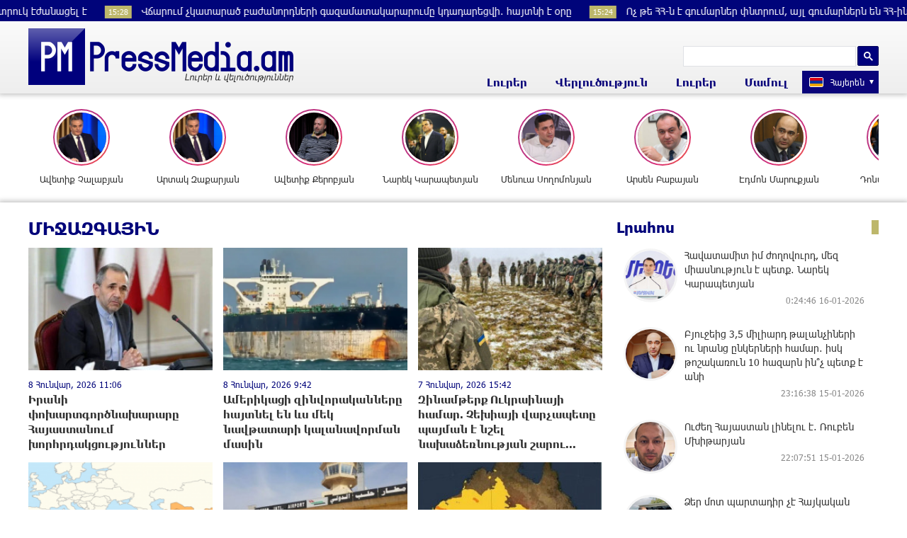

--- FILE ---
content_type: text/html; charset=UTF-8
request_url: https://www.pressmedia.am/?cat=6&paged=2&l=am
body_size: 14717
content:
<!doctype html>
<html class="no-js" lang="">
    <head>
		<!-- Google tag (gtag.js) -->
		<script async src="https://www.googletagmanager.com/gtag/js?id=G-SK7LB3S0NZ"></script>
		<script>
		  window.dataLayer = window.dataLayer || [];
		  function gtag(){dataLayer.push(arguments);}
		  gtag('js', new Date());

		  gtag('config', 'G-SK7LB3S0NZ');
		</script>
        <meta charset="utf-8">
        <meta http-equiv="X-UA-Compatible" content="IE=edge">
        <title>PressMedia.am | Միջազգային</title>
        <meta name="description" content="">
        <meta name="viewport" content="width=device-width, initial-scale=1, user-scalable=0">

        <!-- Place favicon.ico and apple-touch-icon.png in the root directory -->

        <meta property='og:title' content="" />
        <meta property='og:description' content="" />
        <meta property='og:image' content="img/og_image.jpg" />
		<meta property="og:type" content="Website">


		<link rel="icon" href="favicon.ico?v=1" type="image/ico" sizes="16x16">

		<link rel="manifest" href="site.webmanifest">
		<link rel="apple-touch-icon" href="apple-touch-icon.png">
		<!-- Place favicon.ico in the root directory -->

		<link rel="stylesheet" href="webfont/stylesheet.css">
		<link rel="stylesheet" href="css/normalize.css">
		<link rel="stylesheet" href="css/owl.carousel.min.css">
		<link rel="stylesheet" href="css/owl.theme.default.min.css">
		<link rel="stylesheet" href="css/zuck.min.css">
		<link rel="stylesheet" href="css/snapgram.css">
		<link rel="stylesheet" href="css/main.css?v=0.017">
		
		  
		<script src="js/zuck.min.js"></script>
		<script src="js/script.js"></script>

		<meta name="theme-color" content="#00047A">

		<script>
			var htmDIR = "/";
			var lang   = "am";
			var session_name   = "PHPSESSID";
			var session_id   = "";
		</script>
		
		<!-- Yandex.Metrika counter -->
		<script type="text/javascript" >
		   (function(m,e,t,r,i,k,a){m[i]=m[i]||function(){(m[i].a=m[i].a||[]).push(arguments)};
		   m[i].l=1*new Date();
		   for (var j = 0; j < document.scripts.length; j++) {if (document.scripts[j].src === r) { return; }}
		   k=e.createElement(t),a=e.getElementsByTagName(t)[0],k.async=1,k.src=r,a.parentNode.insertBefore(k,a)})
		   (window, document, "script", "https://mc.yandex.ru/metrika/tag.js", "ym");

		   ym(95157144, "init", {
				clickmap:true,
				trackLinks:true,
				accurateTrackBounce:true,
				webvisor:true
		   });
		</script>
		<noscript><div><img src="https://mc.yandex.ru/watch/95157144" style="position:absolute; left:-9999px;" alt="" /></div></noscript>
		<!-- /Yandex.Metrika counter -->
		
		
		
		<!--В <head> сайта один раз добавьте код загрузчика-->
		<script>window.yaContextCb = window.yaContextCb || []</script>
		<script src="https://yandex.ru/ads/system/context.js" async></script>
		<script>
			const nnlJS = document.createElement('script'); 
			nnlJS.src = "https://ads.caramel.am/nnl.js?ts="+new Date().getTime();
			nnlJS.async = true;
			document.head.appendChild(nnlJS);
		</script>


</head>
<body>

	<div id="fb-root"></div>
	<script async defer crossorigin="anonymous" src="https://connect.facebook.net/en_US/sdk.js#xfbml=1&version=v7.0&appId=171040006306876&autoLogAppEvents=1" nonce="hhasuBsa"></script>



	<header class="clearfix">
		<div class="headerTop">
		
		<marquee class="ticker" behavior="scroll" direction="left" onmouseover="this.stop();" onmouseout="this.start();">
					<a href="/?p=205193&l=am">
				<time>16:46</time> Ավտոբուսը վրաերթի էր ենթարկել հետիոտնի․ մանրամասներ
			</a>
					<a href="/?p=205192&l=am">
				<time>16:15</time> iPhone 17-ը կտրուկ էժանացել է 			</a>
					<a href="/?p=205189&l=am">
				<time>15:28</time> Վճարում չկատարած բաժանորդների գազամատակարարումը կդադարեցվի․ հայտնի է օրը
			</a>
					<a href="/?p=205188&l=am">
				<time>15:24</time> Ոչ թե ՀՀ-ն է գումարներ փնտրում, այլ գումարներն են ՀՀ-ին փնտրում. Փաշինյան
			</a>
					<a href="/?p=205187&l=am">
				<time>15:23</time> Թուրքիան ցանկանում է, որ «Զանգեզուրի միջանցքն» իրականացվի այնպես, ինչպես ցանկանում է Ադրբեջանը. Թուրքիայի արտգործնախարար
			</a>
					<a href="/?p=205185&l=am">
				<time>14:44</time> 9 մլն պարգևավճա՞ր է ստացել Անահիտ Ավանեսյանը
			</a>
					<a href="/?p=205183&l=am">
				<time>14:40</time> Իրանից դեպի Հայաստան մեքենաների մեծ հոսք չկա․ գլխավոր հյուպատոսություն
			</a>
					<a href="/?p=205180&l=am">
				<time>14:12</time> Սփյուռքը Հայաստանի ամենահզոր ազգային դաշնակիցն է․ Արեգ Սավգուլյան			</a>
					<a href="/?p=205178&l=am">
				<time>14:01</time> Մենք դեռ երկու ֆանտաստիկ մրցաշար ունենք և պայքարելու ենք ամեն ինչի համար. Կարվախալ
			</a>
					<a href="/?p=205177&l=am">
				<time>13:59</time> Շինարարական կռունկը փլուզվել է 2 մեքենայի վրա. կա 2 զnհ
			</a>
				</marquee>
		</div>
		<div class="headerMid">
			<div class="searchBox">
				<!--<form role="search" action="</?= htmDIR ?>" method="get">
					<input  type="search" class="submitLine" placeholder="" name="s" value="">
					<input type="hidden" name="l" value="</?= $lang['name'] ?>">
					<input  type="submit" class="submitSearch" value="</?= $t['header']['11']; ?>">
				</form>-->
					<script async src="https://cse.google.com/cse.js?cx=105abaf67a74d4b9c"></script>
					<div class="gcse-search"></div>
			</div>
			<div class="mobiSearch"></div>
		</div>
		<div class="headerBot">
			<div class="logo">
				<a href="/?l=am">
					<img src="img/logo.png" title="PressMedia.am - Լուրեր և վերլուծություններ:" alt="PressMedia.am Logo">
				</a>
			</div>
			<div class="headerMidRight clearfix">
				<div class="mobiMenu"></div>
				<nav class="menu">
					<div class="closeMenu"></div>
					<div class="menuUnit">
						<a>Լուրեր</a>
						<div class="dropDown">
							<a href="/?cat=1&l=am">Քաղաքականություն</a>
							<a href="/?cat=2&l=am">Հասարակություն</a>
							<a href="/?cat=3&l=am">Մշակույթ</a>
							<a href="/?cat=4&l=am">Սպորտ</a>
							<a href="/?cat=6&l=am">Միջազգային</a>
							<a href="/?cat=8&l=am">Life</a>
							<a href="/?cat=9&l=am">Blog</a>
						</div>
					</div>
					<div class="menuUnit">
						<a href="/?cat=5&l=am">Վերլուծություն</a>
					</div>
					<div class="menuUnit">
						<a>Լուրեր</a>
						<div class="dropDown">
							<a href="/?cat=10&l=am">TV</a>
							<a href="/?cat=13&l=am">Photo</a>
						</div>
					</div>
					<div class="menuUnit">
						<a href="/?cat=7&l=am">Մամուլ</a>
					</div>
					<div class="langBar">
											<div class="currentLang">
							<a><img src="img/flags/am.png"> <span>Հայերեն</span></a>
						</div>
						<div class="selectLang">
							<a href="/?l=ru"><img src="img/flags/ru.png"> <span>Русский</span></a>
						</div>
										</div>
				</nav>
			</div>
		</div>
	</header>
	﻿			<div id="stories" class="storiesWrapper"></div>
			<script> 
			  var currentSkin = getCurrentSkin();
			  var stories = new Zuck('stories', {
				backNative: true,
				previousTap: true,
				skin: currentSkin['name'],
				autoFullScreen: currentSkin['params']['autoFullScreen'],
				avatars: currentSkin['params']['avatars'],
				paginationArrows: currentSkin['params']['paginationArrows'],
				list: currentSkin['params']['list'],
				cubeEffect: currentSkin['params']['cubeEffect'],
				localStorage: true,
				stories: [
									Zuck.buildTimelineItem(
						"205053",
						"https://pressmedia.am/timthumb.php?src=disc/14-01-26/677403fe1b58173d05d11ad2f0cbdf30.jpg&w=150&h=150",
						"Ավետիք Չալաբյան",
						"https://pressmedia.am/?p=205049&l=am",
						timestamp(),
						[
							["205053-1", "photo", 10, "https://pressmedia.am/timthumb.php?src=disc/14-01-26/0b8ed0cb65d60c136e20d121438e7fc7.jpg&w=600&h=900", "https://pressmedia.am/timthumb.php?src=disc/14-01-26/0b8ed0cb65d60c136e20d121438e7fc7.jpg&w=600&h=900", 'https://pressmedia.am/?p=205049&l=am&source=story', 'Այն մասին, թե ինչպես գործող թրքահաճո վարչախմբի կռիվը մեր Եկեղեցու դեմ նորից տեղափոխել իր դաշտ', false, '1768370076']
						]
					),
									Zuck.buildTimelineItem(
						"205052",
						"https://pressmedia.am/timthumb.php?src=disc/14-01-26/d7eb261e59ff85c23175ce80e2360752.jpg&w=150&h=150",
						"Արտակ Զաքարյան",
						"https://pressmedia.am/?p=205048&l=am",
						timestamp(),
						[
							["205052-1", "photo", 10, "https://pressmedia.am/timthumb.php?src=disc/14-01-26/77ac2d334bf0956472d35208935ddaa0.jpg&w=600&h=900", "https://pressmedia.am/timthumb.php?src=disc/14-01-26/77ac2d334bf0956472d35208935ddaa0.jpg&w=600&h=900", 'https://pressmedia.am/?p=205048&l=am&source=story', 'Խաղաղության գիրը, որ գրվում է պարտության լեզվով', false, '1768370036']
						]
					),
									Zuck.buildTimelineItem(
						"204942",
						"https://pressmedia.am/timthumb.php?src=disc/12-01-26/38cd775bedc0c74015903f83afbe0348.jpg&w=150&h=150",
						"Ավետիք Քերոբյան",
						"https://pressmedia.am/?p=204908&l=am",
						timestamp(),
						[
							["204942-1", "photo", 10, "https://pressmedia.am/timthumb.php?src=disc/12-01-26/0b302a1939ea4a17820d618f5f7eef9b.jpg&w=600&h=900", "https://pressmedia.am/timthumb.php?src=disc/12-01-26/0b302a1939ea4a17820d618f5f7eef9b.jpg&w=600&h=900", 'https://pressmedia.am/?p=204908&l=am&source=story', 'Այս իշխանությունը խաղաղությունից խոսելու իրավունք չունի', false, '1768222865']
						]
					),
									Zuck.buildTimelineItem(
						"204941",
						"https://pressmedia.am/timthumb.php?src=disc/12-01-26/5a7188ba006a9c3522ded3d8d5ba1d5d.jpg&w=150&h=150",
						"Նարեկ Կարապետյան",
						"https://pressmedia.am/?p=204922&l=am",
						timestamp(),
						[
							["204941-1", "photo", 10, "https://pressmedia.am/timthumb.php?src=disc/12-01-26/7cb3940aa88d118747c3c581f24e23bf.jpg&w=600&h=900", "https://pressmedia.am/timthumb.php?src=disc/12-01-26/7cb3940aa88d118747c3c581f24e23bf.jpg&w=600&h=900", 'https://pressmedia.am/?p=204922&l=am&source=story', 'Մեր բարեկամներին ու հարևաններին հարգում ենք,  բայց մեզանից շատ չենք հարգում', false, '1768222813']
						]
					),
									Zuck.buildTimelineItem(
						"204940",
						"https://pressmedia.am/timthumb.php?src=disc/12-01-26/3eb14598d30255e09502ad3519358a0c.jpg&w=150&h=150",
						"Մենուա Սողոմոնյան",
						"https://pressmedia.am/?p=204927&l=am",
						timestamp(),
						[
							["204940-1", "photo", 10, "https://pressmedia.am/timthumb.php?src=disc/12-01-26/18945ddefbc14728fbcb6a4c76ccb533.jpg&w=600&h=900", "https://pressmedia.am/timthumb.php?src=disc/12-01-26/18945ddefbc14728fbcb6a4c76ccb533.jpg&w=600&h=900", 'https://pressmedia.am/?p=204927&l=am&source=story', 'Հայոց Եկեղեցին չեն քանդի՝ որքան էլ փորձեն', false, '1768222695']
						]
					),
									Zuck.buildTimelineItem(
						"204939",
						"https://pressmedia.am/timthumb.php?src=disc/12-01-26/1325f76aee759a5b76b579f3b0c63fd4.jpg&w=150&h=150",
						"Արսեն Բաբայան",
						"https://pressmedia.am/?p=204931&l=am",
						timestamp(),
						[
							["204939-1", "photo", 10, "https://pressmedia.am/timthumb.php?src=disc/12-01-26/5f7994aa3c32584dde37a2876631695b.jpg&w=600&h=900", "https://pressmedia.am/timthumb.php?src=disc/12-01-26/5f7994aa3c32584dde37a2876631695b.jpg&w=600&h=900", 'https://pressmedia.am/?p=204931&l=am&source=story', 'Վերաքննիչ քրեական դատարանը մերժել է Արշակ Սրբազանի կալանքի դեմ իմ բողոքը և Սրբազանին թողել կալանքի տակ', false, '1768222645']
						]
					),
									Zuck.buildTimelineItem(
						"204797",
						"https://pressmedia.am/timthumb.php?src=disc/09-01-26/582701ab3a5ab7a0fb6f7965a4b331ad.jpg&w=150&h=150",
						"Էդմոն Մարուքյան",
						"https://pressmedia.am/?p=204722&l=am",
						timestamp(),
						[
							["204797-1", "photo", 10, "https://pressmedia.am/timthumb.php?src=disc/09-01-26/fe24e45c5ccc18fd0069048d91795ee9.jpg&w=600&h=900", "https://pressmedia.am/timthumb.php?src=disc/09-01-26/fe24e45c5ccc18fd0069048d91795ee9.jpg&w=600&h=900", 'https://pressmedia.am/?p=204722&l=am&source=story', 'Կճոյանն ու Փաշինյանը կարողացել են միանալ, ինչու՞ ընդդիմադիր ուժերը չեն կարող', false, '1767965668']
						]
					),
									Zuck.buildTimelineItem(
						"204796",
						"https://pressmedia.am/timthumb.php?src=disc/09-01-26/540d118b5eb130ab41c8af68c0d6efbd.jpg&w=150&h=150",
						"Դոնալդ Թրամփ",
						"https://pressmedia.am/?p=204735&l=am",
						timestamp(),
						[
							["204796-1", "photo", 10, "https://pressmedia.am/timthumb.php?src=disc/09-01-26/c626a08cb06e255007c9621a0691950a.jpg&w=600&h=900", "https://pressmedia.am/timthumb.php?src=disc/09-01-26/c626a08cb06e255007c9621a0691950a.jpg&w=600&h=900", 'https://pressmedia.am/?p=204735&l=am&source=story', 'Հնարավոր է ստիպված լինենք ընտրություն կատարել՝ Գրենլանդիան վերահսկելու և ՆԱՏՕ-ում մնալու միջև', false, '1767965618']
						]
					),
									Zuck.buildTimelineItem(
						"204795",
						"https://pressmedia.am/timthumb.php?src=disc/09-01-26/857fac3c07af6753dc73a5fab5a693c2.jpg&w=150&h=150",
						"Արամ Պետրոսյան",
						"https://pressmedia.am/?p=204750&l=am",
						timestamp(),
						[
							["204795-1", "photo", 10, "https://pressmedia.am/timthumb.php?src=disc/09-01-26/81871a42faa78619a5c1393b1170571c.jpg&w=600&h=900", "https://pressmedia.am/timthumb.php?src=disc/09-01-26/81871a42faa78619a5c1393b1170571c.jpg&w=600&h=900", 'https://pressmedia.am/?p=204750&l=am&source=story', 'Նվազագույն աշխատավարձը բավարար չէ լիարժեք ապրելուն', false, '1767965500']
						]
					),
									Zuck.buildTimelineItem(
						"204794",
						"https://pressmedia.am/timthumb.php?src=disc/09-01-26/9cf5edaa01ed6072259cb0204c27fc66.jpg&w=150&h=150",
						"Մենուա Սողոմոնյան",
						"https://pressmedia.am/?p=204751&l=am",
						timestamp(),
						[
							["204794-1", "photo", 10, "https://pressmedia.am/timthumb.php?src=disc/09-01-26/a48d3661606f8770e8f2311edf16cda9.jpg&w=600&h=900", "https://pressmedia.am/timthumb.php?src=disc/09-01-26/a48d3661606f8770e8f2311edf16cda9.jpg&w=600&h=900", 'https://pressmedia.am/?p=204751&l=am&source=story', 'Հայաստանի երկաթուղային կապը այլ երկրների հետ հանձնվում է Ադրբեջանի քմահաճույքին', false, '1767965458']
						]
					),
								],
				onNavigateItem (storyId, nextStoryId, callback) {
				  callback();  // on navigate item of story
				},
				language: {
				unmute: 'Միացրեք ձայնը հպումով',
				keyboardTip: 'Սեղմեք բացատ հաջորդին անցնելու համար',
				visitLink: 'Անցնել հղումով',
				time: {
					ago: 'առաջ',
					hour: 'ժամ առաջ',
					hours: 'ժամ առաջ',
					minute: 'րոպե առաջ',
					minutes: 'րոպե առաջ',
					fromnow: 'այս պահից',
					seconds: 'վայրկյաններ առաջ',
					yesterday: 'երեկ',
					tomorrow: 'վաղը',
					days: 'օր առաջ'
				}
			  }
			  });
			</script>	<div class="mainWrapper clearfix">		<div class="main clearfix">
			<div class="mainLeft clearfix">
				<div class="categoryShow">
					<h1>Միջազգային</h1>
					<div class="catBox clearfix">
												<a href="/?p=204634&l=am">
							<img src="/timthumb.php?src=disc/08-01-26/895b00cac764f53b1c9d864e79d36baf.jpg&w=240&h=160">
							<b><time>8 Հունվար, 2026 11:06 </time> Իրանի փոխարտգործնախարարը Հայաստանում խորհրդակցություններ կանցկացնի պաշտոնյաների հետ</b>
						</a>
												<a href="/?p=204617&l=am">
							<img src="/timthumb.php?src=disc/08-01-26/6ec1ea5ecdf7112e2fe598b3a413a24b.jpg&w=240&h=160">
							<b><time>8 Հունվար, 2026 9:42 </time> Ամերիկացի զինվորականները հայտնել են ևս մեկ նավթատարի կալանավորման մասին
</b>
						</a>
												<a href="/?p=204582&l=am">
							<img src="/timthumb.php?src=disc/07-01-26/776ab6945fc23f0bd3b937b9e1eaad4e.jpg&w=240&h=160">
							<b><time>7 Հունվար, 2026 15:42 </time> Զինամթերք Ուկրաինայի համար. Չեխիայի վարչապետը պայման է նշել նախաձեռնության շարու...</b>
						</a>
												<a href="/?p=204556&l=am">
							<img src="/timthumb.php?src=disc/07-01-26/b023ed5c3f29fc229a5433558db3d29b.jpg&w=240&h=160">
							<b><time>7 Հունվար, 2026 12:13 </time> ԱՄՆ ռազմաoդային nւժերի տասնյակ ավիափոխադրող ինքնաթիռներ են ուղևորվել դեպի Մերձավ...</b>
						</a>
												<a href="/?p=204542&l=am">
							<img src="/timthumb.php?src=disc/07-01-26/1017aa7b5f2c64c09e1129cebddf0ae7.jpg&w=240&h=160">
							<b><time>7 Հունվար, 2026 10:48 </time> Հալեպի օդանավակայանի գործունեությունը 24 ժամով դադարեցվել է քաղաքում տեղի ունեցո...</b>
						</a>
												<a href="/?p=204536&l=am">
							<img src="/timthumb.php?src=disc/07-01-26/7640a03ac0f13596ba8b404c43183319.jpg&w=240&h=160">
							<b><time>7 Հունվար, 2026 10:12 </time> Գիտնականները անվանել են աշխարհի ամենատաք երկիրը
</b>
						</a>
												<a href="/?p=204452&l=am">
							<img src="/timthumb.php?src=disc/31-12-25/6c08302926e0c851adc3d0be1b9b4299.jpg&w=240&h=160">
							<b><time>31 Դեկտեմբեր, 2025 18:32 </time> Վաշինգտոնը պատժամիջոցներ է կիրառել Իրանի և Վենեսուելայի միջև ռազմшտեխնիկական համ...</b>
						</a>
												<a href="/?p=204450&l=am">
							<img src="/timthumb.php?src=disc/31-12-25/fed2cc84ab28920b08c974939d333516.jpg&w=240&h=160">
							<b><time>31 Դեկտեմբեր, 2025 18:07 </time> Վրաստանն ազատ առևտրի համաձայնագրեր է ստորագրել 46 երկրի և մեկ վարչական միավորի հ...</b>
						</a>
												<a href="/?p=204448&l=am">
							<img src="/timthumb.php?src=disc/31-12-25/39975080287b7480cc74b0ccc9151b49.jpg&w=240&h=160">
							<b><time>31 Դեկտեմբեր, 2025 17:55 </time> Porsche-ն ԱՄՆ-ում հետ կկանչի ավելի քան 173,000 մեքենա՝ տեսախցիկների հետ կապված խ...</b>
						</a>
												<a href="/?p=204446&l=am">
							<img src="/timthumb.php?src=disc/31-12-25/1bfb716d4929870bb869510ea9439ac4.jpg&w=240&h=160">
							<b><time>31 Դեկտեմբեր, 2025 17:48 </time> Նեթանյահուն Թրամփի հետ քննարկել է Իրանին հարվածներ հասցնելու հնարավորությունը․ A...</b>
						</a>
												<a href="/?p=204439&l=am">
							<img src="/timthumb.php?src=disc/31-12-25/92c3195008434974351f213884a8ec4e.jpg&w=240&h=160">
							<b><time>31 Դեկտեմբեր, 2025 16:28 </time> Մոսկվայում Հաղթանակի օրվա շքերթից հետո Թրամփն ասել է, որ Ռուսաստանն անպարտելի տե...</b>
						</a>
												<a href="/?p=204433&l=am">
							<img src="/timthumb.php?src=disc/31-12-25/54f305b9ea215c339f4d82fb178bad40.jpg&w=240&h=160">
							<b><time>31 Դեկտեմբեր, 2025 15:19 </time> Ինչպես է Թրամփի թիմը Կիեւին թակարդի մեջ գցել տարածքային վեճերի հարցով
</b>
						</a>
												<a href="/?p=204429&l=am">
							<img src="/timthumb.php?src=disc/31-12-25/6da4ac977a71da6ea46c3c93b7cb2acc.jpg&w=240&h=160">
							<b><time>31 Դեկտեմբեր, 2025 14:19 </time> Ուկրաինական անօդաչուները, որոնք փորձել էին գրոհել Պուտինի նստավայրի վրա, թռել են...</b>
						</a>
												<a href="/?p=204422&l=am">
							<img src="/timthumb.php?src=disc/31-12-25/4fd5951c34fe4f2c13826fa1efe8f43d.jpg&w=240&h=160">
							<b><time>31 Դեկտեմբեր, 2025 13:07 </time> 2026 թվականը կարող է վճռորոշ լինել ինչպես Գերմանիայի, այնպես էլ ամբողջ Եվրոպայի ...</b>
						</a>
												<a href="/?p=204420&l=am">
							<img src="/timthumb.php?src=disc/31-12-25/5d3a7113166b9232292b3526ea42738c.jpg&w=240&h=160">
							<b><time>31 Դեկտեմբեր, 2025 12:24 </time> Իրանում բողոքի ցույցերը վերածվել են անկարգությունների և բախումների (տեսանյութ)
</b>
						</a>
												<a href="/?p=204416&l=am">
							<img src="/timthumb.php?src=disc/31-12-25/eeb7bf8a2118ea5c0dd3f8bf0a3a7e8c.jpg&w=240&h=160">
							<b><time>31 Դեկտեմբեր, 2025 11:25 </time> Անօդաչու թռչող սարքերը հարձակվել են Տուապսեի վրա. հարվածել են նավամատույցին և նա...</b>
						</a>
												<a href="/?p=204366&l=am">
							<img src="/timthumb.php?src=disc/29-12-25/b0db5005145dcc16fc0d1a06c8fd5f35.jpg&w=240&h=160">
							<b><time>29 Դեկտեմբեր, 2025 16:53 </time> Արևմուտքում հայտնել են՝ Պուտինը հաղթող դուրս կգա
</b>
						</a>
												<a href="/?p=204311&l=am">
							<img src="/timthumb.php?src=disc/29-12-25/f39b3672103c4fe3bb5694ccbe7bce32.jpg&w=240&h=160">
							<b><time>29 Դեկտեմբեր, 2025 11:40 </time> Ուկրաինական հարցի կարգավորման շուրջ բանակցություններն առաջընթաց են գրանցել, սակա...</b>
						</a>
												<a href="/?p=204309&l=am">
							<img src="/timthumb.php?src=disc/29-12-25/aee8a2988479dd3f24a84bee99fc599b.jpg&w=240&h=160">
							<b><time>29 Դեկտեմբեր, 2025 11:27 </time> Պուտինը ստորագրել է նոր օրենք՝ ապրիլի 19-ը «Խորհրդային ժողովրդի ցեղաuպանության զ...</b>
						</a>
												<a href="/?p=204281&l=am">
							<img src="/timthumb.php?src=disc/29-12-25/f17fe34914578fe89426628dfd99baf0.jpg&w=240&h=160">
							<b><time>29 Դեկտեմբեր, 2025 9:09 </time> Մենք հիանալի հանդիպում ունեցանք․ մենք մոտ ենք, գուցե նույնիսկ շատ մոտ․ Թրամփ
</b>
						</a>
												<a href="/?p=204275&l=am">
							<img src="/timthumb.php?src=disc/28-12-25/fd3603be866d4eb9cb9abf87ab94e1a8.jpg&w=240&h=160">
							<b><time>28 Դեկտեմբեր, 2025 17:38 </time> Սիրիայում ալավիների զանգվածային բողոքի ցույցեր են ընթանում՝ Հոմսի մզկիթում տեղի ...</b>
						</a>
												<a href="/?p=204274&l=am">
							<img src="/timthumb.php?src=disc/28-12-25/94bc73695b538c540bf56eb105770da4.jpg&w=240&h=160">
							<b><time>28 Դեկտեմբեր, 2025 17:30 </time> Հնդկաստանը ԵՏՄ-ի հետ ազատ առևտրի գոտու մասին համաձայնագրի արագ կնքման հույս ունի...</b>
						</a>
												<a href="/?p=204267&l=am">
							<img src="/timthumb.php?src=disc/28-12-25/4d656a1c485a413e27246e11335f2dce.jpg&w=240&h=160">
							<b><time>28 Դեկտեմբեր, 2025 16:46 </time> Էտնա հրաբուխը 400 մետր բարձրությամբ լավա է ժայթքել
</b>
						</a>
												<a href="/?p=204265&l=am">
							<img src="/timthumb.php?src=disc/28-12-25/6a39c3fef75e1f8c493e5df416a49576.jpg&w=240&h=160">
							<b><time>28 Դեկտեմբեր, 2025 16:08 </time> Նեթանյահուն Ֆլորիդա է մեկնել՝ Թրամփի հետ հանդիպելու համար
</b>
						</a>
												<a href="/?p=204238&l=am">
							<img src="/timthumb.php?src=disc/28-12-25/ba49b0b125c595335bcef52d3ac256bf.jpg&w=240&h=160">
							<b><time>28 Դեկտեմբեր, 2025 10:01 </time> Գազայում զոհերի թիվն անցել է 71 հազարը
</b>
						</a>
												<a href="/?p=204236&l=am">
							<img src="/timthumb.php?src=disc/28-12-25/19412287eb0ff9d6e6b9086d0b19a0f8.jpg&w=240&h=160">
							<b><time>28 Դեկտեմբեր, 2025 9:37 </time> Ուկրաինայում եվրոպական զnրքերը կդառնան օրինական թիրшխ Ռուսաստանի ԶՈւ-ի համար. Լա...</b>
						</a>
												<a href="/?p=204158&l=am">
							<img src="/timthumb.php?src=disc/26-12-25/7412f73a25f7853c26c2d7fd9d580883.jpg&w=240&h=160">
							<b><time>26 Դեկտեմբեր, 2025 17:34 </time> Ռուսաստանը համաձայնել է, որ հրադադար է անհրաժեշտ ուկրաինական տարածքների վերաբերյ...</b>
						</a>
												<a href="/?p=204137&l=am">
							<img src="/timthumb.php?src=disc/26-12-25/ad9e83df6acfb522b9c8ee1965a1a693.jpg&w=240&h=160">
							<b><time>26 Դեկտեմբեր, 2025 15:18 </time> Սիրիայի Հոմս քաղաքի Իմամ Ալի մզկիթում պայթյnւն է տեղի ունեցել. կա 5 զnհ, 21 վիրա...</b>
						</a>
												<a href="/?p=204124&l=am">
							<img src="/timthumb.php?src=disc/26-12-25/5273412b47f7e2f8fce590e643e39249.jpg&w=240&h=160">
							<b><time>26 Դեկտեմբեր, 2025 12:58 </time> Ռուբիոն ու Մանեթը քննարկել են Կամբոջայի և Թաիլանդի միջև շարունակվող բախումները
</b>
						</a>
												<a href="/?p=204043&l=am">
							<img src="/timthumb.php?src=disc/25-12-25/a742b6fc9d6e1c8de7813a50cb7b31d4.jpg&w=240&h=160">
							<b><time>25 Դեկտեմբեր, 2025 12:16 </time> Մոսկվայի «Վարշավսկայա Պլազա» բիզնես կենտրոնում խոշոր հրդեհ է եղել (տեսանյութ)
</b>
						</a>
											</div>
					<div class='paginationCont'><div class='pagination'><a href='?cat=6&paged=1&l=am' class='pageLinks'>1</a><a class='pageLinks activePage'>2</a><a href='?cat=6&paged=3&l=am' class='pageLinks'>3</a><a href='?cat=6&paged=4&l=am' class='pageLinks'>4</a><a href='?cat=6&paged=5&l=am' class='pageLinks'>5</a><a href='?cat=6&paged=6&l=am' class='next'>>></a></div></div>				</div>
			</div>
					<div class="mainRight">
			<div class="titler"><a href="/?news_line&l=am">Լրահոս</a></div>
			<div class="timeline">
				<a href='/?p=205213&l=am' class='clearfix'><img src='/timthumb.php?src=disc/16-01-26/afa35ed4f69d6f86278605674a01fafb.jpg&w=90&h=90'><span>Հավատամիտ իմ ժողովուրդ, մեզ միասնություն է պետք․ Նարեկ Կարապետյան</span><time>0:24:46 16-01-2026</time></a><a href='/?p=205212&l=am' class='clearfix'><img src='/timthumb.php?src=disc/15-01-26/ff282168deaf8fdd80b7df380485cf9f.jpg&w=90&h=90'><span>Բյուջեից 3,5 միլիարդ թալանչիների ու նրանց ընկերների համար․ իսկ թոշակառուն 10 հազարն ին՞չ պետք է անի</span><time>23:16:38 15-01-2026</time></a><a href='/?p=205211&l=am' class='clearfix'><img src='/timthumb.php?src=disc/15-01-26/1e974337527108dacaf9fd2e01c62026.jpg&w=90&h=90'><span>Ուժեղ Հայաստան լինելու է․ Ռուբեն Մխիթարյան</span><time>22:07:51 15-01-2026</time></a><a href='/?p=205210&l=am' class='clearfix'><img src='/timthumb.php?src=disc/15-01-26/e9e5b9e9f554e178b604a6f271740f95.jpg&w=90&h=90'><span>Ձեր մոտ պարտադիր չէ Հայկական շահը, ձեր մոտ պարտադիր է սերը թրքացման և գռանտներ լափելու հանդեպ․ Արսեն Վարդանյան</span><time>21:57:31 15-01-2026</time></a><a href='/?p=205209&l=am' class='clearfix'><img src='/timthumb.php?src=disc/15-01-26/cd59ad7c01b522e0fb5649dd5df4c19b.jpg&w=90&h=90'><span>Իշխանությունն ապօրինությունների տրցակ ունի, ազատությո՛ւն քաղբանտարկյալներին․ Տիգրան Աբրահամյան
</span><time>21:46:53 15-01-2026</time></a><a href='/?p=205208&l=am' class='clearfix'><img src='/timthumb.php?src=disc/15-01-26/20752fed96f51bc085cdc5846c36a700.jpg&w=90&h=90'><span>Որքա՞ն պարգևավճար են ստացել առողջապահության նախարարությունում
</span><time>21:15:01 15-01-2026</time></a><a href='/?p=205207&l=am' class='clearfix'><img src='/timthumb.php?src=disc/15-01-26/41e17b129639726ae43901ec1676b751.jpg&w=90&h=90'><span>Ձեռնտու՞ է շարունակել թատրոնը, որի անունը ձեր առաջնորդը դրել է «ինքնիշխանություն»․ Վահե Հովհաննիսյան</span><time>21:01:09 15-01-2026</time></a><a href='/?p=205206&l=am' class='clearfix'><img src='/timthumb.php?src=disc/15-01-26/ef8fe2f919ebe883ca7fbb0becf25048.jpg&w=90&h=90'><span>Փաշինյա՛ն, դու՛րս արի մեր գրպաններից․ «Մեր ձևով»</span><time>20:44:48 15-01-2026</time></a><a href='/?p=205205&l=am' class='clearfix'><img src='/timthumb.php?src=disc/15-01-26/aa706becc817689a4efa07147b8ffb8b.jpg&w=90&h=90'><span>8 միլիոն դոլարանոց Նոր Տարվա հետքերով. Աշոտ Մարկոսյան
</span><time>20:11:47 15-01-2026</time></a><a href='/?p=205204&l=am' class='clearfix'><img src='/timthumb.php?src=disc/15-01-26/8b449b48f4796312c0ae795568e1fb96.jpg&w=90&h=90'><span>Ջեռուցման գումարը խնդիր է․ Շիրազ Մանուկյանց
</span><time>19:59:45 15-01-2026</time></a><a href='/?p=205203&l=am' class='clearfix'><img src='/timthumb.php?src=disc/15-01-26/eddc2085985fd05de7946d01eb5e28a8.jpg&w=90&h=90'><span>1 դրամ տարին․ Նարեկ Կարապետյան</span><time>19:50:22 15-01-2026</time></a><a href='/?p=205202&l=am' class='clearfix'><img src='/timthumb.php?src=disc/15-01-26/fb6f0b8dd8d0207514f42f7f258485a8.jpg&w=90&h=90'><span>Պաշտոնական թվերի ֆոնին Հայաստանում աղքատությունը շարունակում է աճել․ Նաիրի Սարգսյան</span><time>19:06:28 15-01-2026</time></a><a href='/?p=205201&l=am' class='clearfix'><img src='/timthumb.php?src=disc/15-01-26/887f61566780661f7fb0b6305f9bc79b.jpg&w=90&h=90'><span>Ամենինչ լսել էինք, բայց 4-րդ կարգի բանա՞կ</span><time>18:57:44 15-01-2026</time></a><a href='/?p=205200&l=am' class='clearfix'><img src='/timthumb.php?src=disc/15-01-26/79d1ab81c7cf600f79bdb7f29f0d6eb2.jpg&w=90&h=90'><span>Ասք թալանչիների մասին․ Էդմոն Մարուքյան</span><time>18:41:58 15-01-2026</time></a><a href='/?p=205199&l=am' class='clearfix'><img src='/timthumb.php?src=disc/15-01-26/b74b67b6de987b8ae80651ad2091c092.jpg&w=90&h=90'><span> Մակերեսային, էմոցիոնալ գնահատականներով մենք չենք կարողանալու ճիշտ դիագնոզ նշանակել՝ ի՞նչ է կատարվում մեզանում, և հետևաբար չենք կարողանալու գտնել ճիշտ լուծումներ․ Մհեր Ավետիսյան</span><time>18:28:17 15-01-2026</time></a><a href='/?p=205198&l=am' class='clearfix'><img src='/timthumb.php?src=disc/15-01-26/4d1a3661090fb0661706e8db21f9eb05.jpg&w=90&h=90'><span>Հայաստանում թոշակառուները իրենց ծերությունը վայելելու փոխարեն գոյատևման պայքար են մղում․ «Մեր ձևով» </span><time>18:17:18 15-01-2026</time></a><a href='/?p=205197&l=am' class='clearfix'><img src='/timthumb.php?src=disc/15-01-26/9593c82aceb30691e8a379384fd5c4fc.jpg&w=90&h=90'><span>Շտապ հեռացրեք Ասրյան Էդիկին, ինքը շարքային զինվորական էլ չի կարող լինել․ պահեստազորի փոխգնդապետ
</span><time>18:01:54 15-01-2026</time></a><a href='/?p=205196&l=am' class='clearfix'><img src='/timthumb.php?src=disc/15-01-26/4094ad303f42d720da1e1b230234f50b.jpg&w=90&h=90'><span>Սպասեց՝ գերիները ծայրահեղ ծանր առողջական վիճակի հասնեն, որ վերադարձնի ու․․․ պահեստազորի փոխգնդապետ
</span><time>17:53:41 15-01-2026</time></a><a href='/?p=205195&l=am' class='clearfix'><img src='/timthumb.php?src=disc/15-01-26/11cde15f0f98a447e55dcae23bcae9c5.jpg&w=90&h=90'><span>Պապիկյա՛ն, քարտուղարիդ և ընտանիքիդ զորակոչի, հետո ուրիշների կանանց անցի․ պահեստազորի փոխգնդապետ
</span><time>17:44:12 15-01-2026</time></a><a href='/?p=205194&l=am' class='clearfix'><img src='/timthumb.php?src=disc/15-01-26/cf6006fa18c9bc95e78b52795c844bc5.jpg&w=90&h=90'><span>Մեկ արտաքին ուժից կախվածությունը պետությանը տանում է փակուղի․ Ավետիք Չալաբյան</span><time>17:28:11 15-01-2026</time></a><a href='/?p=205193&l=am' class='clearfix'><img src='/timthumb.php?src=disc/15-01-26/4892ba7f2c390b90d36bb4a2656fd395.jpg&w=90&h=90'><span>Ավտոբուսը վրաերթի էր ենթարկել հետիոտնի․ մանրամասներ
</span><time>16:46:28 15-01-2026</time></a><a href='/?p=205192&l=am' class='clearfix'><img src='/timthumb.php?src=disc/15-01-26/b5ee645e377514f1c7089d351ba1d624.jpg&w=90&h=90'><span>iPhone 17-ը կտրուկ էժանացել է </span><time>16:15:35 15-01-2026</time></a><a href='/?p=205190&l=am' class='clearfix'><img src='/timthumb.php?src=disc/15-01-26/368ad2eec981dc5ee5f6fbbe5d4f3d05.jpg&w=90&h=90'><span>Իշխանության նպատակը Եկեղեցու միասնությունը խարխլելն է․ Մենուա Սողոմոնյան</span><time>15:29:09 15-01-2026</time></a><a href='/?p=205189&l=am' class='clearfix'><img src='/timthumb.php?src=disc/15-01-26/3eb8af4372ac6856917da2140c136904.jpg&w=90&h=90'><span>Վճարում չկատարած բաժանորդների գազամատակարարումը կդադարեցվի․ հայտնի է օրը
</span><time>15:28:54 15-01-2026</time></a><a href='/?p=205188&l=am' class='clearfix'><img src='/timthumb.php?src=disc/15-01-26/b620566cc889ec32b19f001a20c9eab5.jpg&w=90&h=90'><span>Ոչ թե ՀՀ-ն է գումարներ փնտրում, այլ գումարներն են ՀՀ-ին փնտրում. Փաշինյան
</span><time>15:24:25 15-01-2026</time></a><a href='/?p=205187&l=am' class='clearfix'><img src='/timthumb.php?src=disc/15-01-26/2fe3eb6a8006d66f23b28810038245ff.jpg&w=90&h=90'><span>Թուրքիան ցանկանում է, որ «Զանգեզուրի միջանցքն» իրականացվի այնպես, ինչպես ցանկանում է Ադրբեջանը. Թուրքիայի արտգործնախարար
</span><time>15:23:10 15-01-2026</time></a><a href='/?p=205186&l=am' class='clearfix'><img src='/timthumb.php?src=disc/15-01-26/eba1bc155f2660e6271cd2f7d23c3920.jpg&w=90&h=90'><span>2022 թ․ ադրբեջանական առաջխաղացումից հետո դիրքային հավասարակշռությունը խախտված է․ Ավետիք Քերոբյան</span><time>14:48:45 15-01-2026</time></a><a href='/?p=205185&l=am' class='clearfix'><img src='/timthumb.php?src=disc/15-01-26/d16cd639320de2c22305fdbce62d831c.jpg&w=90&h=90'><span>9 մլն պարգևավճա՞ր է ստացել Անահիտ Ավանեսյանը
</span><time>14:44:46 15-01-2026</time></a><a href='/?p=205184&l=am' class='clearfix'><img src='/timthumb.php?src=disc/15-01-26/9d4b70683ce156a8ea22692cbb99fe07.jpg&w=90&h=90'><span>Հայաստանում չպետք է լինեն կարիքավոր բազմազավակ ընտանիքներ.  «Մեր ձևով» շարժում</span><time>14:43:44 15-01-2026</time></a><a href='/?p=205183&l=am' class='clearfix'><img src='/timthumb.php?src=disc/15-01-26/3a7905b18e5739171d738ec942273104.jpg&w=90&h=90'><span>Իրանից դեպի Հայաստան մեքենաների մեծ հոսք չկա․ գլխավոր հյուպատոսություն
</span><time>14:40:23 15-01-2026</time></a><a href='/?p=205182&l=am' class='clearfix'><img src='/timthumb.php?src=disc/15-01-26/967d1244d9eb80720128b12a037d1538.jpg&w=90&h=90'><span>Ե՞րբ է Հայաստանը լքելու ԵԱՏՄ-ն
</span><time>14:32:30 15-01-2026</time></a><a href='/?p=205181&l=am' class='clearfix'><img src='/timthumb.php?src=disc/15-01-26/1db40977ffbddb83a75649d71ec593ba.jpg&w=90&h=90'><span>Ոչ խելացի բանակցելու արդյունքում՝ մենք բաց ենք թողնում պատմական հնարավորություն. Էդմոն Մարուքյան</span><time>14:28:12 15-01-2026</time></a><a href='/?p=205180&l=am' class='clearfix'><img src='/timthumb.php?src=disc/15-01-26/e410e5a358c0cb111b85475c8817ca93.jpg&w=90&h=90'><span>Սփյուռքը Հայաստանի ամենահզոր ազգային դաշնակիցն է․ Արեգ Սավգուլյան</span><time>14:12:52 15-01-2026</time></a><a href='/?p=205179&l=am' class='clearfix'><img src='/timthumb.php?src=disc/15-01-26/29413fbd6c96c67bf84a626e6565f060.jpg&w=90&h=90'><span>Լպիրշության մրցավազք. պաշտոնյաներն ահռելի պարգևավճարներ են ստացել
</span><time>14:09:54 15-01-2026</time></a><a href='/?p=205178&l=am' class='clearfix'><img src='/timthumb.php?src=disc/15-01-26/5c4cfa5a9042ae3ddae4b355947a24f7.jpg&w=90&h=90'><span>Մենք դեռ երկու ֆանտաստիկ մրցաշար ունենք և պայքարելու ենք ամեն ինչի համար. Կարվախալ
</span><time>14:01:31 15-01-2026</time></a><a href='/?p=205177&l=am' class='clearfix'><img src='/timthumb.php?src=disc/15-01-26/37a2169dbaa8cd150fbb7a2b5758079e.jpg&w=90&h=90'><span>Շինարարական կռունկը փլուզվել է 2 մեքենայի վրա. կա 2 զnհ
</span><time>13:59:45 15-01-2026</time></a><a href='/?p=205176&l=am' class='clearfix'><img src='/timthumb.php?src=disc/15-01-26/1475d9e7fc4fe9e8314f58b26b4e0164.jpg&w=90&h=90'><span>ԵՄ-ն ողջունում է Ադրբեջանում գերnւթյան մեջ 4 հայի ազատ արձակումը. ԵՄ արտաքին գործերի գլխավոր խոսնակ
</span><time>12:58:00 15-01-2026</time></a><a href='/?p=205175&l=am' class='clearfix'><img src='/timthumb.php?src=disc/15-01-26/9bcec738c6992fa0724c7a3c5f6fdef9.jpg&w=90&h=90'><span>Իրանում երկու հայ զոh կա․ ի՞նչ է կատարվում Իրանում, հայերին չե՞ն տարհանելու
</span><time>12:48:15 15-01-2026</time></a><a href='/?p=205174&l=am' class='clearfix'><img src='/timthumb.php?src=disc/15-01-26/3788b83615981289ed654085f6b4d72f.jpg&w=90&h=90'><span>Սպասվում է առանց տեղումների եղանակ. օդի ջերմաստիճանը կնվազի ևս 4-6 աստիճանով, ապա աստիճանաբար կբարձրանա 7-10 աստիճանով
</span><time>12:44:28 15-01-2026</time></a><a href='/?p=205173&l=am' class='clearfix'><img src='/timthumb.php?src=disc/15-01-26/4f5067f717b2f00146c3844f3ad12143.jpg&w=90&h=90'><span>Գողության դեպք, դպրոցի պահակը կատարել է եվրոպական արտադրության դռների գողություն</span><time>12:38:08 15-01-2026</time></a><a href='/?p=205172&l=am' class='clearfix'><img src='/timthumb.php?src=disc/15-01-26/d24cca8e54b0d53734e7b3686d4de815.jpg&w=90&h=90'><span>ԱՄՆ-ն դադարեցնում է ներգաղթի վիզաների տրամադրումը. Նոր խնդիր հայաստանցիների համար </span><time>12:18:02 15-01-2026</time></a><a href='/?p=205171&l=am' class='clearfix'><img src='/timthumb.php?src=disc/15-01-26/2d26f2b2bfaac9ab943b714e0094fe93.jpg&w=90&h=90'><span>Ապարանի համայնքապետարանի պաշտոնատար անձինք մեղադրվում են նախնական համաձայնությամբ տարբեր չափերի կաշառք ստանալու մեջ
</span><time>12:14:42 15-01-2026</time></a><a href='/?p=205170&l=am' class='clearfix'><img src='/timthumb.php?src=disc/15-01-26/6a376d1c5a342af855b0833c0e3c53a6.jpg&w=90&h=90'><span>Բաքվի գերnւթյnւնից վերադարձած Վիգեն Էուլջեքչյանը զինվորական քննչական վարչությունում է
</span><time>12:13:03 15-01-2026</time></a><a href='/?p=205169&l=am' class='clearfix'><img src='/timthumb.php?src=disc/15-01-26/4bb559282283d3fc025c7e91161a02f4.jpg&w=90&h=90'><span>Իրանը կոշտ զգուշացում է արել Հայաստանին
</span><time>12:05:01 15-01-2026</time></a><a href='/?p=205168&l=am' class='clearfix'><img src='/timthumb.php?src=disc/15-01-26/d4ce377cee5b5638f36a99015c99c237.jpg&w=90&h=90'><span>«Nissan Teana»-ն Ջոն Կիրակոսյանի դպրոցի հարևանությամբ բախվել է բետոնե պարսպին և մոտ 5 մետր բարձրությունից գլխիվայր շրջվել
</span><time>11:56:17 15-01-2026</time></a><a href='/?p=205167&l=am' class='clearfix'><img src='/timthumb.php?src=disc/15-01-26/5956f969e3e507ad8db85841989f85ea.jpg&w=90&h=90'><span>Ֆրանսիան կմասնակցի Դանիայի հետ համատեղ զորավարժnւթյուններին Գրենլանդիայում. Մակրոն
</span><time>11:55:10 15-01-2026</time></a><a href='/?p=205166&l=am' class='clearfix'><img src='/timthumb.php?src=disc/15-01-26/245435f5ec77a69f78cd8523c95826ec.jpg&w=90&h=90'><span>Զորակոչի համար տրված տարկետումներ են դադարեցվել
</span><time>11:42:32 15-01-2026</time></a><a href='/?p=205165&l=am' class='clearfix'><img src='/timthumb.php?src=disc/15-01-26/570b77db71c1c455e25a5693220a8076.jpg&w=90&h=90'><span>Սևաքարցիները հին Նոր տարին նշեցին նոր հանդիսությունների սրահում
</span><time>11:38:29 15-01-2026</time></a><a href='/?p=205164&l=am' class='clearfix'><img src='/timthumb.php?src=disc/15-01-26/f4f285198f3a1d94a6bf85a37ecf2505.jpg&w=90&h=90'><span>Երբ որ Լիբանանում լինենք, որդուս պսակադրությունը տեղի կունենա․ Վիգեն Էուլջեքջյանի կին
</span><time>11:37:55 15-01-2026</time></a><a href='/?p=205162&l=am' class='clearfix'><img src='/timthumb.php?src=disc/15-01-26/e03b7bb124a39a40c8d75312d1b961c6.jpg&w=90&h=90'><span>Պատասխանատուն ես եմ. Արբելոան խոսել է «Ռեալի» գավաթային ֆիասկոյի մասին
</span><time>11:13:57 15-01-2026</time></a>			</div>
			<div class="allTimeline">
				<a href="/?news_line&l=am">Ամբողջ լրահոսը »</a>
			</div>				
			<div class="responsive_ad_container" style="position: relative;width: 100%;overflow: hidden;padding-top: calc(280 / 336 * 100%);margin:0 auto;margin-bottom: 20px;">
			<iframe data-aa="46" referrerpolicy="origin" src="//pub.vcs-ads.agency/?ad=46&format=responsive&ratio=336:280" style="position: absolute;top: 0;left: 0;bottom: 0;right: 0;width: 100%;height: 100%;border: none;"></iframe>
			</div>
			<div class="dateSearchBox clearfix">
				<form action="/?s" method="get" id="dtaeSearch">
					<input type="date" class="dateSearchLine" name="s" value="2026-01-16" min="2012-02-09" max="2026-01-16">
					<input type="hidden" name="date" value="true">
					<input type="hidden" name="l" value="am">
					<input type="submit" value="Որոնել" class="dateSubmit">
				</form>
			</div>
			<!--
			<a href="https://shop.idealsystem.am" target="_blank" style="display: block;max-width: 370px;width: 100%;margin-bottom: 20px;">
				<img src="banners/ideal.jpg?v=30" width="100%">
			</a>
			<div style="position:relative;margin-bottom:20px;">
				<iframe src="</?=htmDIR."banners/ideal2/index.html" ?>"  width='100%' height='250' frameborder='0' scrolling='no' style='margin: 0 0 0 0;' class="sasbanner"></iframe>
				<a href="https://shop.idealsystem.am/am/saled/" target="_blank" style="display:block;position:absolute;width: 100%;height: 100%;top: 0;left: 0;"></a>
			</div>
			-->
			<div class="titler"><a>Հարցում</a></div>
			<div id="after"></div>
			<div class="titler mostPopTitler clearfix">
				<a>Ամենադիտված</a>
				<select class="popSelect">
					<option selected data-mv="lw">Վերջին 7 օրվա</option>
					<option data-mv="lm">Վերջին ամսվա</option>
					<option data-mv="ltm">Վերջին 2 ամսվա</option>
				</select>
			</div>
			<div class="mpAJAX">
				<div class="lw">			
					<div class="mostPop">
												<a href="/?p=204837&l=am" class="clearfix">
							<img src="/timthumb.php?src=disc/11-01-26/799a4540ecfa814f6c9317a0a7e21ce1.jpg&w=210&h=145">
							<b>1</b>
							<time>2026-01-11 9:39:57</time>
							<span>Դպրոցները կանցնեն հեռավար ուսուցման</span>
						</a>
												<a href="/?p=204906&l=am" class="clearfix">
							<img src="/timthumb.php?src=disc/12-01-26/02959988718d1987ba97588d7aaf3341.jpg&w=210&h=145">
							<b>2</b>
							<time>2026-01-12 11:39:22</time>
							<span>Պայթյուն՝ Երևանում, զոդման աշխատանքներ կատարելու ժամանակ գազի լիցքավորման հաշվիչ է պայթել, վիրավnրներ կան</span>
						</a>
												<a href="/?p=204727&l=am" class="clearfix">
							<img src="/timthumb.php?src=disc/09-01-26/c3c625bb10df3876b4d57373d7bc64d1.jpg&w=210&h=145">
							<b>3</b>
							<time>2026-01-9 11:18:30</time>
							<span>Մանկապարտեզներում բռնnւթյա՞ն են ենթարկում երեխաններին․ ահազանգ
</span>
						</a>
												<a href="/?p=205000&l=am" class="clearfix">
							<img src="/timthumb.php?src=disc/13-01-26/85197be01bd87c12c3f7f95d9e88389c.jpg&w=210&h=145">
							<b>4</b>
							<time>2026-01-13 12:40:20</time>
							<span>Երբ է մեկնարկում երեխաների դրամական աջակցության վճարման գործընթացը
</span>
						</a>
												<a href="/?p=204925&l=am" class="clearfix">
							<img src="/timthumb.php?src=disc/12-01-26/2a0b9bdad027c70dccf236de7350171e.jpg&w=210&h=145">
							<b>5</b>
							<time>2026-01-12 15:06:08</time>
							<span>Արթիկում տան մուտքի բետոնե ծածկը փլnւզվել է քաղաքացու վրա. վերջինս մաhшցել է
</span>
						</a>
											</div>
				</div>
				<div class="lm">		
					<div class="mostPop">
												<a href="/?p=204586&l=am" class="clearfix">
							<img src="/timthumb.php?src=disc/07-01-26/3d4cfaffbd4ab91bd5c7f08ea54560bf.jpg&w=210&h=145">
							<b>1</b>
							<time>2026-01-7 15:59:01</time>
							<span>Արտակարգ դեպք՝ Արարատի մարզի դպրոցներից մեկում
</span>
						</a>
												<a href="/?p=203664&l=am" class="clearfix">
							<img src="/timthumb.php?src=disc/21-12-25/eebe314ccf0318957399fec983ddd125.jpg&w=210&h=145">
							<b>2</b>
							<time>2025-12-21 11:08:38</time>
							<span>Հարավ-Աֆրիկյան Հանրապետության քաղաքներից մեկում հնչել են կրակnցներ. կա 9 զnհ և 10 վիրավnր
</span>
						</a>
												<a href="/?p=204837&l=am" class="clearfix">
							<img src="/timthumb.php?src=disc/11-01-26/799a4540ecfa814f6c9317a0a7e21ce1.jpg&w=210&h=145">
							<b>3</b>
							<time>2026-01-11 9:39:57</time>
							<span>Դպրոցները կանցնեն հեռավար ուսուցման</span>
						</a>
												<a href="/?p=204438&l=am" class="clearfix">
							<img src="/timthumb.php?src=disc/31-12-25/a21cd24cf0c9d51ad3818f8f438cb160.jpg&w=210&h=145">
							<b>4</b>
							<time>2025-12-31 16:20:19</time>
							<span>Գետափում բшխվել են «Lexus»-ը, «Opel Zafira»-ն և «ՎԱԶ 2101»-ը․ վերջինը բաժանվել է 2 մասի․ կան վիրшվորներ
</span>
						</a>
												<a href="/?p=204906&l=am" class="clearfix">
							<img src="/timthumb.php?src=disc/12-01-26/02959988718d1987ba97588d7aaf3341.jpg&w=210&h=145">
							<b>5</b>
							<time>2026-01-12 11:39:22</time>
							<span>Պայթյուն՝ Երևանում, զոդման աշխատանքներ կատարելու ժամանակ գազի լիցքավորման հաշվիչ է պայթել, վիրավnրներ կան</span>
						</a>
											</div>
				</div>
				<div class="ltm">		
					<div class="mostPop">
												<a href="/?p=204586&l=am" class="clearfix">
							<img src="/timthumb.php?src=disc/07-01-26/3d4cfaffbd4ab91bd5c7f08ea54560bf.jpg&w=210&h=145">
							<b>1</b>
							<!--<i></?= $value['hits'] ?> </?= $t['main']['10']; ?></i>-->
							<time>2026-01-7 15:59:01</time>
							<span>Արտակարգ դեպք՝ Արարատի մարզի դպրոցներից մեկում
</span>
						</a>
												<a href="/?p=203664&l=am" class="clearfix">
							<img src="/timthumb.php?src=disc/21-12-25/eebe314ccf0318957399fec983ddd125.jpg&w=210&h=145">
							<b>2</b>
							<!--<i></?= $value['hits'] ?> </?= $t['main']['10']; ?></i>-->
							<time>2025-12-21 11:08:38</time>
							<span>Հարավ-Աֆրիկյան Հանրապետության քաղաքներից մեկում հնչել են կրակnցներ. կա 9 զnհ և 10 վիրավnր
</span>
						</a>
												<a href="/?p=204837&l=am" class="clearfix">
							<img src="/timthumb.php?src=disc/11-01-26/799a4540ecfa814f6c9317a0a7e21ce1.jpg&w=210&h=145">
							<b>3</b>
							<!--<i></?= $value['hits'] ?> </?= $t['main']['10']; ?></i>-->
							<time>2026-01-11 9:39:57</time>
							<span>Դպրոցները կանցնեն հեռավար ուսուցման</span>
						</a>
												<a href="/?p=204438&l=am" class="clearfix">
							<img src="/timthumb.php?src=disc/31-12-25/a21cd24cf0c9d51ad3818f8f438cb160.jpg&w=210&h=145">
							<b>4</b>
							<!--<i></?= $value['hits'] ?> </?= $t['main']['10']; ?></i>-->
							<time>2025-12-31 16:20:19</time>
							<span>Գետափում բшխվել են «Lexus»-ը, «Opel Zafira»-ն և «ՎԱԶ 2101»-ը․ վերջինը բաժանվել է 2 մասի․ կան վիրшվորներ
</span>
						</a>
												<a href="/?p=204906&l=am" class="clearfix">
							<img src="/timthumb.php?src=disc/12-01-26/02959988718d1987ba97588d7aaf3341.jpg&w=210&h=145">
							<b>5</b>
							<!--<i></?= $value['hits'] ?> </?= $t['main']['10']; ?></i>-->
							<time>2026-01-12 11:39:22</time>
							<span>Պայթյուն՝ Երևանում, զոդման աշխատանքներ կատարելու ժամանակ գազի լիցքավորման հաշվիչ է պայթել, վիրավnրներ կան</span>
						</a>
											</div>
				</div>
			</div>
			<div class="titler"><a href="/?cat=9&l=am">Blog</a></div>
			<div class="videosMain owl-carousel">
							<a href="/?p=205213&l=am">
					<img src="/timthumb.php?src=disc/16-01-26/afa35ed4f69d6f86278605674a01fafb.jpg&w=370&h=247">
					<time>0:24:46 16-01-2026</time>
					<span>Հավատամիտ իմ ժողովուրդ, մեզ միասնություն է պետք․ Նարեկ Կարապետյան</span>
				</a>
							<a href="/?p=205211&l=am">
					<img src="/timthumb.php?src=disc/15-01-26/1e974337527108dacaf9fd2e01c62026.jpg&w=370&h=247">
					<time>22:07:51 15-01-2026</time>
					<span>Ուժեղ Հայաստան լինելու է․ Ռուբեն Մխիթարյան</span>
				</a>
							<a href="/?p=205210&l=am">
					<img src="/timthumb.php?src=disc/15-01-26/e9e5b9e9f554e178b604a6f271740f95.jpg&w=370&h=247">
					<time>21:57:31 15-01-2026</time>
					<span>Ձեր մոտ պարտադիր չէ Հայկական շահը, ձեր մոտ պարտադիր է սերը թրքացման և գռանտներ լափելու հանդեպ․ Արսեն Վարդանյան</span>
				</a>
							<a href="/?p=205209&l=am">
					<img src="/timthumb.php?src=disc/15-01-26/cd59ad7c01b522e0fb5649dd5df4c19b.jpg&w=370&h=247">
					<time>21:46:53 15-01-2026</time>
					<span>Իշխանությունն ապօրինությունների տրցակ ունի, ազատությո՛ւն քաղբանտարկյալներին․ Տիգրան Աբրահամյան
</span>
				</a>
							<a href="/?p=205207&l=am">
					<img src="/timthumb.php?src=disc/15-01-26/41e17b129639726ae43901ec1676b751.jpg&w=370&h=247">
					<time>21:01:09 15-01-2026</time>
					<span>Ձեռնտու՞ է շարունակել թատրոնը, որի անունը ձեր առաջնորդը դրել է «ինքնիշխանություն»․ Վահե Հովհաննիսյան</span>
				</a>
						</div>
		</div>
		</div>
	</div>
	<footer class="clearfix">
		<div class="footerLeft">
			<small>
				© 2020 PressMedia.am Մեջբերումներ անելիս ակտիվ հղումը PressMedia.am-ին պարտադիր է: Կայքի հոդվածների
		 մասնակի կամ ամբողջական հեռուստառադիոընթերցումն առանց PressMedia.am-ին հղման արգելվում է:Կայքում 
		 արտահայտված կարծիքները պարտադիր չէ, որ համընկնեն կայքի խմբագրության տեսակետի հետ:Գովազդների
		 բովանդակության համար կայքը պատասխանատվություն չի կրում:			</small>
		</div>
		<div class="footerRight">
			<div class="footerMenu">
                <a href="/?st=1&l=am">Գովազդ</a>
                <a href="/?st=2&l=am">Բաժանորդագրություն</a>
                <a href="/?st=3&l=am">Մեր մասին</a>
                <a href="/?st=4&l=am">Հետդարձ կապ</a>
			</div>
		</div>
		<div class="signature">
			Կայքի պատրաստում և սպասարկում՝ <a href="http://sargssyan.com" target="_blank">sargssyan™</a>
		</div>
	</footer>
  


	<a href="#" id="back-to-top" title="Back to top"><img src="img/top.png"></a>






	<script src="https://code.jquery.com/jquery-3.4.1.min.js" integrity="sha256-CSXorXvZcTkaix6Yvo6HppcZGetbYMGWSFlBw8HfCJo=" crossorigin="anonymous"></script>
	<script>window.jQuery || document.write('<script src="js/vendor/jquery-3.4.1.min.js"><\/script>')</script>
	<script src="js/plugins.js"></script>
	<script src="js/owl.carousel.min.js"></script>
			<script src="js/jquery.timeago.js?v=1"></script>
		<script src="js/poll.js?v=0.3"></script>
	<script src="js/main.js?v=0.5"></script>
	<script src="js/zuck.min.js"></script>
	

	
	<link  href="https://cdnjs.cloudflare.com/ajax/libs/fotorama/4.6.4/fotorama.css" rel="stylesheet">
	<script src="https://cdnjs.cloudflare.com/ajax/libs/fotorama/4.6.4/fotorama.js"></script>
	

	<script type="text/javascript">
	jQuery(document).ready(function() {
		$(".timeago").timeago();
	});
	</script>	
	<!--<script async src="https://cdn.vcs-ads.agency/js/timeline_native_ads_loader.1.0.0.js?02"></script>-->
	

<script defer src="https://static.cloudflareinsights.com/beacon.min.js/vcd15cbe7772f49c399c6a5babf22c1241717689176015" integrity="sha512-ZpsOmlRQV6y907TI0dKBHq9Md29nnaEIPlkf84rnaERnq6zvWvPUqr2ft8M1aS28oN72PdrCzSjY4U6VaAw1EQ==" data-cf-beacon='{"version":"2024.11.0","token":"2ed5e2e25899408d888a58bcf97d79a7","r":1,"server_timing":{"name":{"cfCacheStatus":true,"cfEdge":true,"cfExtPri":true,"cfL4":true,"cfOrigin":true,"cfSpeedBrain":true},"location_startswith":null}}' crossorigin="anonymous"></script>
</body>

</html>